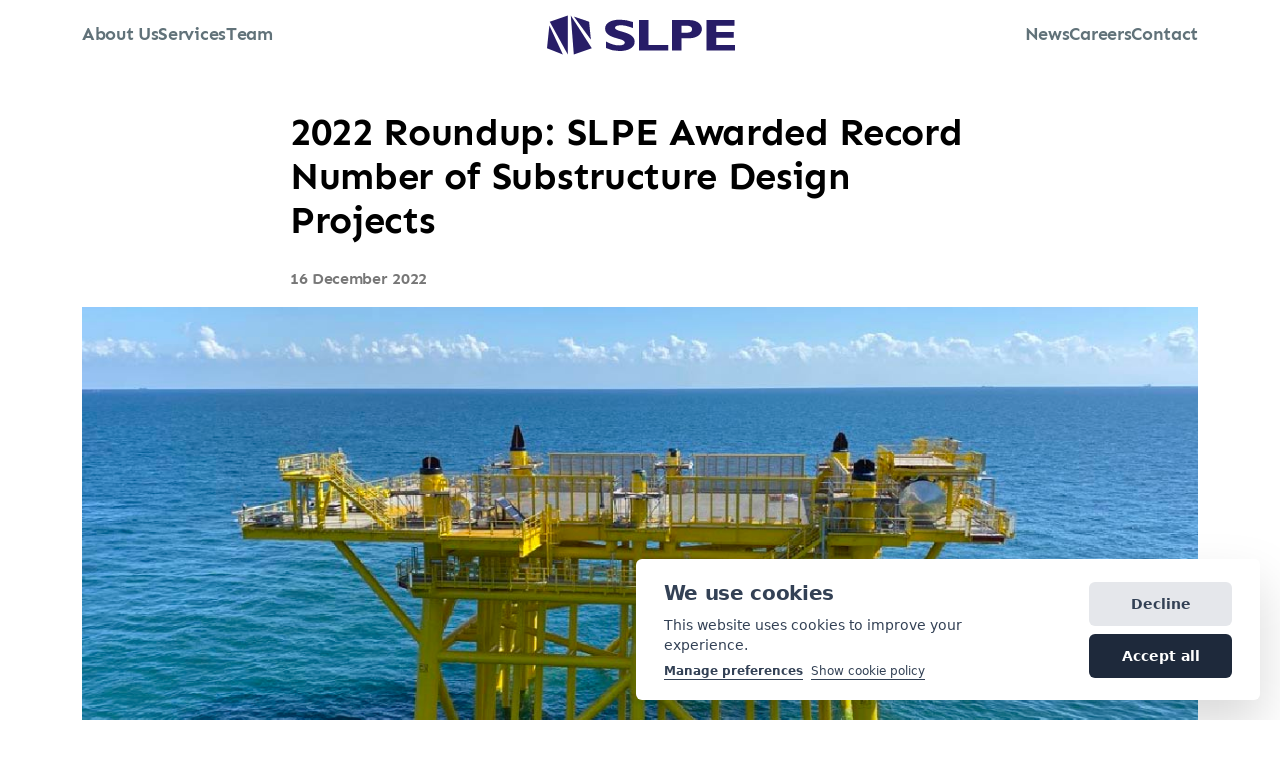

--- FILE ---
content_type: text/html; charset=utf-8
request_url: https://www.slpe.com/news/2022-roundup-slpe-awarded-record-number-of-substructure-design-projects
body_size: 8858
content:



<!DOCTYPE html>
<html lang="en">
<head>
    <meta charset="utf-8" />
    <meta name="viewport" content="width=device-width, initial-scale=1.0" />
    <base href="/" />
    
    <title></title>
    
    <script type="application/ld+json">
    {
      "@context": "https://schema.org",
      "@type": "Organization",
      "name": "SLPE",
      "alternateName": "Sea and Land Project Engineering",
      "url": "https://www.slpe.com/",
      "logo": "https://www.slpe.com/Img/slpe-logo-square-white.svg",
      "sameAs": [
        "https://www.linkedin.com/company/slpe"
      ]
    }
    </script>

    <!--Blazor:{"type":"server","prerenderId":"d649812b31594a058f527f1c38a51966","key":{"locationHash":"77D12F14A8105320B1AAED6AE7E689DA0EC4483270A645E84079EAA0FFDF550D:0","formattedComponentKey":""},"sequence":0,"descriptor":"CfDJ8M9eE\u002BJMXdBJrlpCY8bP27yt7YN\u002BFuAFikF/kZntavRCK\u002BK7VJGUviTS5TQ8GLXW2DAKEONQLzR\u002BXkNeV9yvL1EUmGPJW0loR0q0NQpooFzJDPRKEIns33Dls1mnXeKzjnaFaxVKma2tCgFFJ2Kv3oul2pK6Jht8pY6pN0n7U7ENcbjiADsDXm4I3lw40DFTBqzYdgPAYYabEeoSHJYXB\u002B62D\u002BuXwDXu760OQUPStRU0SGPrHfFQ98an85OZeut2wej7266MKmcXejnxMRl9ucIwjfI5VmTCMcuHiXMwZ9nZeO0e5K20XkRWT\u002BvC3Ut3Gy5Ohsbns0\u002BjTVnDkEiC8uwQGJIBvQNUpsnTQwHQMWgsrGXikcqI2wxx18fX6gF4xuWjTNNIoGplXcr2wCxcb4M5yN3lAqZxc/EDx9oG/\u002Bdl5gnAmRcl\u002BXL0OCUMxkmsvZrxewfeRUYt9T\u002BBzn4emL89MSdLHqJBvbaTO\u002BKvKfqVgjOcYgC2rNXxhxrG1iKvijzR536ZfIh42/61C3VZu9/ZCwzx08DMloIQyHj82HhCmuZjoLIuWlsMc5ohhRT/HG5v0DSapGrqcL\u002BEdp0ey2w="}--><title>2022 Roundup: SLPE Awarded Record Number of Substructure Design Projects | SLPE</title><meta name="description" content="This year, SLPE has been delivering a total of eight WTG and OSS substructure design projects, a record number for the renewables engineering company." />
    <link rel="canonical" href="https://www.slpe.com/news/2022-roundup-slpe-awarded-record-number-of-substructure-design-projects" />

    <meta property="og:title" content="2022 Roundup: SLPE Awarded Record Number of Substructure Design Projects | SLPE" />
    <meta property="og:description" content="This year, SLPE has been delivering a total of eight WTG and OSS substructure design projects, a record number for the renewables engineering company." />
    <meta property="og:type" content="article">
    <meta property="og:image" content="https://slpeweb.blob.core.windows.net/picturestorage/SLPE 2022 round-up HKWA OSS Installed-01.jpg" />
    <meta property="og:url" content="https://www.slpe.com/news/2022-roundup-slpe-awarded-record-number-of-substructure-design-projects" />

    <meta name="twitter:card" content="summary_large_image">
    <meta name="twitter:title" content="2022 Roundup: SLPE Awarded Record Number of Substructure Design Projects | SLPE" />
    <meta name="twitter:description" content="This year, SLPE has been delivering a total of eight WTG and OSS substructure design projects, a record number for the renewables engineering company." />

    <meta name="robots" content="index, follow"><!--Blazor:{"prerenderId":"d649812b31594a058f527f1c38a51966"}-->

    <link rel="preconnect" href="https://fonts.googleapis.com">
    <link rel="preconnect" href="https://fonts.gstatic.com" crossorigin>

    <link rel="shortcut icon" href="/Img/favicon.png" type="image/png">
    <link rel="icon" href="/Img/android-hires.png" sizes="192x192" type="image/png" />
    <link rel="mask-icon" href="/Img/touchbar.svg" color="#000000" />
    <link rel="apple-touch-icon" href="/Img/iphone-6-plus.png" type="image/png">
    
    <link rel="stylesheet" href="styles.min.css?v=OrF8Drtw3RLo9uqpSTMWZAD_qD2R6Pfk8wFNWawPscI" />
    <link href="css/bootstrap.min.css?v=7ZWbZUAi97rkirk4DcEp4GWDPkWpRMcNaEyXGsNXjLg" rel="stylesheet" />
    <link href="css/style.css?v=kr9sE1aJEWKs5rWkLKq99BqSqNVEjX9S_UK08W54NGs" rel="stylesheet" />
    <link rel="stylesheet" href="https://pro.fontawesome.com/releases/v5.15.3/css/all.css" integrity="sha384-iKbFRxucmOHIcpWdX9NTZ5WETOPm0Goy0WmfyNcl52qSYtc2Buk0NCe6jU1sWWNB" crossorigin="anonymous">

    <!-- Global site tag (gtag.js) - Google Analytics -->
    <script async src="https://www.googletagmanager.com/gtag/js?id=UA-530437-75"></script>
    <script>
        window.dataLayer = window.dataLayer || [];
        function gtag() { dataLayer.push(arguments); }
        gtag('js', new Date());

        gtag('config', 'UA-530437-75');
    </script>

    <script src="_content/MudBlazor/MudBlazor.min.js"></script>
    <script type="module" src="cookieconsent.js"></script>


</head>

    <body>
        
<script>
   Blazor.defaultReconnectionHandler._reconnectCallback = function(d) {
        document.location.reload(); 
   }
</script>

<!--Blazor:{"type":"server","prerenderId":"fb31b359ff6844c58cd2079cb451ccfd","key":{"locationHash":"C2F74C7B78CC09E68F9624C76CAA83335FA6907646C9BEA73DAD7055A5EF7557:0","formattedComponentKey":""},"sequence":1,"descriptor":"CfDJ8M9eE\u002BJMXdBJrlpCY8bP27z4\u002BrTkAPsJVhss3vbcV7wZWA0xUtmln\u002BIXThJKr9d\u002BDS84moc9AkO8Y6U5DrbGBz/24CTjEcFrmhAducnLN6F/x1gVe8OXWRpBa3JigAigeoLtk\u002BtWQwN65wrMjUWemT0VQ\u002B0RvDwpKgTJQFlCOhcUYhzu30ao9R5yccadvHiR/Z/7XmjML3IXlZAdIgs2IKcCm1OyNal1T2gjDjB\u002BaldxK\u002BESYLDdih7XWZ/zeU1Z5T/N0FnJG4omA/iPfw6gM031NTeRancaQpZv1qYpmmefGHJwIEPdJqFCHtPeHzyb8ToDf1e3ee\u002B9LfBz9WEM1w30fxfCI0AnEiSWg19fSdi4QLBt3l0w0schnNFx6WAnImQimGv8ogu05Jzgy7lEqjzun0e0fgC2Z0s1STQJH5DNH8HxN9reF7i033PLofCZYaPSBRXduO4jPeY6VG3z7xRDV390qNuq3LFKC3AMcgtRPaoUv05ZcJTB3KsIDu3SPg=="}--><style>
::-webkit-scrollbar {width: 8px;height: 8px;z-index: 1;}
::-webkit-scrollbar-track {background: transparent;}
::-webkit-scrollbar-thumb {background: #c4c4c4;border-radius: 1px;}
::-webkit-scrollbar-thumb:hover {background: #a6a6a6;}
html, body * {scrollbar-color: #c4c4c4 transparent;scrollbar-width: thin;}
</style>
<style>
    .mud-chart-serie:hover {
        filter: url(#lighten);
    }
</style>

<style>
:root{
--mud-palette-black: rgba(39,44,52,1);
--mud-palette-white: rgba(255,255,255,1);
--mud-palette-primary: rgba(89,74,226,1);
--mud-palette-primary-rgb: 89,74,226;
--mud-palette-primary-text: rgba(255,255,255,1);
--mud-palette-primary-darken: rgb(62,44,221);
--mud-palette-primary-lighten: rgb(118,106,231);
--mud-palette-primary-hover: rgba(89,74,226,0.058823529411764705);
--mud-palette-secondary: rgba(255,64,129,1);
--mud-palette-secondary-rgb: 255,64,129;
--mud-palette-secondary-text: rgba(255,255,255,1);
--mud-palette-secondary-darken: rgb(255,31,105);
--mud-palette-secondary-lighten: rgb(255,102,153);
--mud-palette-secondary-hover: rgba(255,64,129,0.058823529411764705);
--mud-palette-tertiary: rgba(30,200,165,1);
--mud-palette-tertiary-rgb: 30,200,165;
--mud-palette-tertiary-text: rgba(255,255,255,1);
--mud-palette-tertiary-darken: rgb(25,169,140);
--mud-palette-tertiary-lighten: rgb(42,223,187);
--mud-palette-tertiary-hover: rgba(30,200,165,0.058823529411764705);
--mud-palette-info: rgba(33,150,243,1);
--mud-palette-info-rgb: 33,150,243;
--mud-palette-info-text: rgba(255,255,255,1);
--mud-palette-info-darken: rgb(12,128,223);
--mud-palette-info-lighten: rgb(71,167,245);
--mud-palette-info-hover: rgba(33,150,243,0.058823529411764705);
--mud-palette-success: rgba(0,200,83,1);
--mud-palette-success-rgb: 0,200,83;
--mud-palette-success-text: rgba(255,255,255,1);
--mud-palette-success-darken: rgb(0,163,68);
--mud-palette-success-lighten: rgb(0,235,98);
--mud-palette-success-hover: rgba(0,200,83,0.058823529411764705);
--mud-palette-warning: rgba(255,152,0,1);
--mud-palette-warning-rgb: 255,152,0;
--mud-palette-warning-text: rgba(255,255,255,1);
--mud-palette-warning-darken: rgb(214,129,0);
--mud-palette-warning-lighten: rgb(255,167,36);
--mud-palette-warning-hover: rgba(255,152,0,0.058823529411764705);
--mud-palette-error: rgba(244,67,54,1);
--mud-palette-error-rgb: 244,67,54;
--mud-palette-error-text: rgba(255,255,255,1);
--mud-palette-error-darken: rgb(242,28,13);
--mud-palette-error-lighten: rgb(246,96,85);
--mud-palette-error-hover: rgba(244,67,54,0.058823529411764705);
--mud-palette-dark: rgba(66,66,66,1);
--mud-palette-dark-rgb: 66,66,66;
--mud-palette-dark-text: rgba(255,255,255,1);
--mud-palette-dark-darken: rgb(46,46,46);
--mud-palette-dark-lighten: rgb(87,87,87);
--mud-palette-dark-hover: rgba(66,66,66,0.058823529411764705);
--mud-palette-text-primary: rgba(66,66,66,1);
--mud-palette-text-secondary: rgba(0,0,0,0.5372549019607843);
--mud-palette-text-disabled: rgba(0,0,0,0.3764705882352941);
--mud-palette-action-default: rgba(0,0,0,0.5372549019607843);
--mud-palette-action-default-hover: rgba(0,0,0,0.058823529411764705);
--mud-palette-action-disabled: rgba(0,0,0,0.25882352941176473);
--mud-palette-action-disabled-background: rgba(0,0,0,0.11764705882352941);
--mud-palette-surface: rgba(255,255,255,1);
--mud-palette-background: rgba(255,255,255,1);
--mud-palette-background-grey: rgba(245,245,245,1);
--mud-palette-drawer-background: rgba(255,255,255,1);
--mud-palette-drawer-text: rgba(66,66,66,1);
--mud-palette-drawer-icon: rgba(97,97,97,1);
--mud-palette-appbar-background: rgba(89,74,226,1);
--mud-palette-appbar-text: rgba(255,255,255,1);
--mud-palette-lines-default: rgba(0,0,0,0.11764705882352941);
--mud-palette-lines-inputs: rgba(189,189,189,1);
--mud-palette-table-lines: rgba(224,224,224,1);
--mud-palette-table-striped: rgba(0,0,0,0.0196078431372549);
--mud-palette-table-hover: rgba(0,0,0,0.0392156862745098);
--mud-palette-divider: rgba(224,224,224,1);
--mud-palette-divider-light: rgba(0,0,0,0.8);
--mud-palette-chip-default: rgba(0,0,0,0.0784313725490196);
--mud-palette-chip-default-hover: rgba(0,0,0,0.11764705882352941);
--mud-palette-grey-default: #9E9E9E;
--mud-palette-grey-light: #BDBDBD;
--mud-palette-grey-lighter: #E0E0E0;
--mud-palette-grey-dark: #757575;
--mud-palette-grey-darker: #616161;
--mud-palette-overlay-dark: rgba(33,33,33,0.4980392156862745);
--mud-palette-overlay-light: rgba(255,255,255,0.4980392156862745);
--mud-elevation-0: none;
--mud-elevation-1: 0px 2px 1px -1px rgba(0,0,0,0.2),0px 1px 1px 0px rgba(0,0,0,0.14),0px 1px 3px 0px rgba(0,0,0,0.12);
--mud-elevation-2: 0px 3px 1px -2px rgba(0,0,0,0.2),0px 2px 2px 0px rgba(0,0,0,0.14),0px 1px 5px 0px rgba(0,0,0,0.12);
--mud-elevation-3: 0px 3px 3px -2px rgba(0,0,0,0.2),0px 3px 4px 0px rgba(0,0,0,0.14),0px 1px 8px 0px rgba(0,0,0,0.12);
--mud-elevation-4: 0px 2px 4px -1px rgba(0,0,0,0.2),0px 4px 5px 0px rgba(0,0,0,0.14),0px 1px 10px 0px rgba(0,0,0,0.12);
--mud-elevation-5: 0px 3px 5px -1px rgba(0,0,0,0.2),0px 5px 8px 0px rgba(0,0,0,0.14),0px 1px 14px 0px rgba(0,0,0,0.12);
--mud-elevation-6: 0px 3px 5px -1px rgba(0,0,0,0.2),0px 6px 10px 0px rgba(0,0,0,0.14),0px 1px 18px 0px rgba(0,0,0,0.12);
--mud-elevation-7: 0px 4px 5px -2px rgba(0,0,0,0.2),0px 7px 10px 1px rgba(0,0,0,0.14),0px 2px 16px 1px rgba(0,0,0,0.12);
--mud-elevation-8: 0px 5px 5px -3px rgba(0,0,0,0.2),0px 8px 10px 1px rgba(0,0,0,0.14),0px 3px 14px 2px rgba(0,0,0,0.12);
--mud-elevation-9: 0px 5px 6px -3px rgba(0,0,0,0.2),0px 9px 12px 1px rgba(0,0,0,0.14),0px 3px 16px 2px rgba(0,0,0,0.12);
--mud-elevation-10: 0px 6px 6px -3px rgba(0,0,0,0.2),0px 10px 14px 1px rgba(0,0,0,0.14),0px 4px 18px 3px rgba(0,0,0,0.12);
--mud-elevation-11: 0px 6px 7px -4px rgba(0,0,0,0.2),0px 11px 15px 1px rgba(0,0,0,0.14),0px 4px 20px 3px rgba(0,0,0,0.12);
--mud-elevation-12: 0px 7px 8px -4px rgba(0,0,0,0.2),0px 12px 17px 2px rgba(0,0,0,0.14),0px 5px 22px 4px rgba(0,0,0,0.12);
--mud-elevation-13: 0px 7px 8px -4px rgba(0,0,0,0.2),0px 13px 19px 2px rgba(0,0,0,0.14),0px 5px 24px 4px rgba(0,0,0,0.12);
--mud-elevation-14: 0px 7px 9px -4px rgba(0,0,0,0.2),0px 14px 21px 2px rgba(0,0,0,0.14),0px 5px 26px 4px rgba(0,0,0,0.12);
--mud-elevation-15: 0px 8px 9px -5px rgba(0,0,0,0.2),0px 15px 22px 2px rgba(0,0,0,0.14),0px 6px 28px 5px rgba(0,0,0,0.12);
--mud-elevation-16: 0px 8px 10px -5px rgba(0,0,0,0.2),0px 16px 24px 2px rgba(0,0,0,0.14),0px 6px 30px 5px rgba(0,0,0,0.12);
--mud-elevation-17: 0px 8px 11px -5px rgba(0,0,0,0.2),0px 17px 26px 2px rgba(0,0,0,0.14),0px 6px 32px 5px rgba(0,0,0,0.12);
--mud-elevation-18: 0px 9px 11px -5px rgba(0,0,0,0.2),0px 18px 28px 2px rgba(0,0,0,0.14),0px 7px 34px 6px rgba(0,0,0,0.12);
--mud-elevation-19: 0px 9px 12px -6px rgba(0,0,0,0.2),0px 19px 29px 2px rgba(0,0,0,0.14),0px 7px 36px 6px rgba(0,0,0,0.12);
--mud-elevation-20: 0px 10px 13px -6px rgba(0,0,0,0.2),0px 20px 31px 3px rgba(0,0,0,0.14),0px 8px 38px 7px rgba(0,0,0,0.12);
--mud-elevation-21: 0px 10px 13px -6px rgba(0,0,0,0.2),0px 21px 33px 3px rgba(0,0,0,0.14),0px 8px 40px 7px rgba(0,0,0,0.12);
--mud-elevation-22: 0px 10px 14px -6px rgba(0,0,0,0.2),0px 22px 35px 3px rgba(0,0,0,0.14),0px 8px 42px 7px rgba(0,0,0,0.12);
--mud-elevation-23: 0px 11px 14px -7px rgba(0,0,0,0.2),0px 23px 36px 3px rgba(0,0,0,0.14),0px 9px 44px 8px rgba(0,0,0,0.12);
--mud-elevation-24: 0px 11px 15px -7px rgba(0,0,0,0.2),0px 24px 38px 3px rgba(0,0,0,0.14),0px 9px 46px 8px rgba(0,0,0,0.12);
--mud-elevation-25: 0 5px 5px -3px rgba(0,0,0,.06), 0 8px 10px 1px rgba(0,0,0,.042), 0 3px 14px 2px rgba(0,0,0,.036);
--mud-default-borderradius: 4px;
--mud-drawer-width-left: 240px;
--mud-drawer-width-right: 240px;
--mud-drawer-width-mini-left: 56px;
--mud-drawer-width-mini-right: 56px;
--mud-appbar-height: 64px;
--mud-typography-default-family: 'Roboto','Helvetica','Arial','sans-serif';
--mud-typography-default-size: .875rem;
--mud-typography-default-weight: 400;
--mud-typography-default-lineheight: 1.43;
--mud-typography-default-letterspacing: .01071em;
--mud-typography-default-text-transform: none;
--mud-typography-h1-family: 'Roboto','Helvetica','Arial','sans-serif';
--mud-typography-h1-size: 6rem;
--mud-typography-h1-weight: 300;
--mud-typography-h1-lineheight: 1.167;
--mud-typography-h1-letterspacing: -.01562em;
--mud-typography-h1-text-transform: none;
--mud-typography-h2-family: 'Roboto','Helvetica','Arial','sans-serif';
--mud-typography-h2-size: 3.75rem;
--mud-typography-h2-weight: 300;
--mud-typography-h2-lineheight: 1.2;
--mud-typography-h2-letterspacing: -.00833em;
--mud-typography-h2-text-transform: none;
--mud-typography-h3-family: 'Roboto','Helvetica','Arial','sans-serif';
--mud-typography-h3-size: 3rem;
--mud-typography-h3-weight: 400;
--mud-typography-h3-lineheight: 1.167;
--mud-typography-h3-letterspacing: 0;
--mud-typography-h3-text-transform: none;
--mud-typography-h4-family: 'Roboto','Helvetica','Arial','sans-serif';
--mud-typography-h4-size: 2.125rem;
--mud-typography-h4-weight: 400;
--mud-typography-h4-lineheight: 1.235;
--mud-typography-h4-letterspacing: .00735em;
--mud-typography-h4-text-transform: none;
--mud-typography-h5-family: 'Roboto','Helvetica','Arial','sans-serif';
--mud-typography-h5-size: 1.5rem;
--mud-typography-h5-weight: 400;
--mud-typography-h5-lineheight: 1.334;
--mud-typography-h5-letterspacing: 0;
--mud-typography-h5-text-transform: none;
--mud-typography-h6-family: 'Roboto','Helvetica','Arial','sans-serif';
--mud-typography-h6-size: 1.25rem;
--mud-typography-h6-weight: 500;
--mud-typography-h6-lineheight: 1.6;
--mud-typography-h6-letterspacing: .0075em;
--mud-typography-h6-text-transform: none;
--mud-typography-subtitle1-family: 'Roboto','Helvetica','Arial','sans-serif';
--mud-typography-subtitle1-size: 1rem;
--mud-typography-subtitle1-weight: 400;
--mud-typography-subtitle1-lineheight: 1.75;
--mud-typography-subtitle1-letterspacing: .00938em;
--mud-typography-subtitle1-text-transform: none;
--mud-typography-subtitle2-family: 'Roboto','Helvetica','Arial','sans-serif';
--mud-typography-subtitle2-size: .875rem;
--mud-typography-subtitle2-weight: 500;
--mud-typography-subtitle2-lineheight: 1.57;
--mud-typography-subtitle2-letterspacing: .00714em;
--mud-typography-subtitle2-text-transform: none;
--mud-typography-body1-family: 'Roboto','Helvetica','Arial','sans-serif';
--mud-typography-body1-size: 1rem;
--mud-typography-body1-weight: 400;
--mud-typography-body1-lineheight: 1.5;
--mud-typography-body1-letterspacing: .00938em;
--mud-typography-body1-text-transform: none;
--mud-typography-body2-family: 'Roboto','Helvetica','Arial','sans-serif';
--mud-typography-body2-size: .875rem;
--mud-typography-body2-weight: 400;
--mud-typography-body2-lineheight: 1.43;
--mud-typography-body2-letterspacing: .01071em;
--mud-typography-body2-text-transform: none;
--mud-typography-button-family: 'Roboto','Helvetica','Arial','sans-serif';
--mud-typography-button-size: .875rem;
--mud-typography-button-weight: 500;
--mud-typography-button-lineheight: 1.75;
--mud-typography-button-letterspacing: .02857em;
--mud-typography-button-text-transform: uppercase;
--mud-typography-caption-family: 'Roboto','Helvetica','Arial','sans-serif';
--mud-typography-caption-size: .75rem;
--mud-typography-caption-weight: 400;
--mud-typography-caption-lineheight: 1.66;
--mud-typography-caption-letterspacing: .03333em;
--mud-typography-caption-text-transform: none;
--mud-typography-overline-family: 'Roboto','Helvetica','Arial','sans-serif';
--mud-typography-overline-size: .75rem;
--mud-typography-overline-weight: 400;
--mud-typography-overline-lineheight: 2.66;
--mud-typography-overline-letterspacing: .08333em;
--mud-typography-overline-text-transform: none;
--mud-zindex-drawer: 1100;
--mud-zindex-appbar: 1300;
--mud-zindex-dialog: 1400;
--mud-zindex-popover: 1200;
--mud-zindex-snackbar: 1500;
--mud-zindex-tooltip: 1600;
}
</style>

<div class="mud-popover-provider"></div>

<div id="mud-snackbar-container" class="mud-snackbar-location-bottom-center"></div>


        <article b-x1u0dafg1h>



<header class="slpe-header hidemobile"><div class="container"><div class="slpe-header-content"><div class="top-nav"><a target="_top" href="/about">About Us</a>
                <a target="_top" href="/services">Services</a>
                <a target="_top" href="/team">Team</a></div>

            <div><a target="_top" class="header-logo" href="/"><img src="/Img/slpe-logo-purple.svg" alt="SLPE logo" width="188" height="40" class="no-select"></a></div>

            <div class="top-nav"><a target="_top" href="/news">News</a>
                <a target="_top" href="/careers">Careers</a>
                <a target="_top" href="/contact">Contact</a></div></div></div></header>

<div class="showmobile"><header class="slpe-header"><div class="container"><div class="slpe-header-content"><div><a target="_top" class="header-logo" href="/"><img src="/Img/slpe-logo-purple.svg" alt="SLPE logo" width="188" height="40" class="no-select"></a></div>

                <div class="top-nav"><button class="mobile-navbar-toggler"><img src="img/MenuButton.svg" width="40" height="40"></button></div></div></div></header>

    <div class="mobile-navbar mobile-navbar-collapse"><div class="mobile-navbar-container"><div class="mobile-navbar-header"><a href="/" target="_top" class="header-logo"><img src="/Img/slpe-logo-purple.svg" alt="SLPE logo" width="188" height="40" class="no-select"></a>
                <button class="mobile-navbar-toggler"><img src="img/CloseButton.svg" width="40" height="40"></button></div>
            <div>
                &nbsp;
            </div>
            <div><a class="mobile-navlink" target="_top" href="/about">About Us</a>
                <a class="mobile-navlink" target="_top" href="/services">Services</a>
                <a class="mobile-navlink" target="_top" href="/team">Team</a>
                <a class="mobile-navlink" target="_top" href="/news">News</a>
                <a class="mobile-navlink" target="_top" href="/careers">Careers</a>
                <a class="mobile-navlink" target="_top" href="/contact">Contact</a></div></div></div></div>

<header class="section-container news-header-bg"><div class="container"><div class="row"><div class="col-12 news-article-content"><div><h2 class="mb-4">2022 Roundup: SLPE Awarded Record Number of Substructure Design Projects</h2>
                    <div class="meta mb-3">16 December 2022</div></div><img class="news-feature-image" src="https://slpeweb.blob.core.windows.net/picturestorage/SLPE 2022 round-up HKWA OSS Installed-01.jpg" alt="SLPE 2022 round-up HKWA OSS Installed" /></div></div></div></header>

<section class="container"><div class="row pb-5"><div class="col-12 news-article-content"><p>This year, SLPE has been delivering a total of eight WTG and OSS substructure design projects, a record number for the fast-growing offshore renewables engineering company.</p><p>SLPE’s projects include two detailed designs for Inch Cape Offshore Wind Farm, due to be constructed off the East Coast of Scotland. These include the wind farm’s WTG foundations, for client Inch Cape Offshore Limited (ICOL), and its OSP substructure, for Smulders and Siemens Energy (joint venture). Six concept designs have been awarded for offshore wind farms across Europe, Ireland, and the USA.</p><p>“We have had an exceptional year, here at SLPE, and I am proud of each and every member of our team”, said Joe Hilton, Managing Director of SLPE. “This exciting uptake of new detailed and concept design projects reflects our growth, ambition, and mounting renown as one of the world’s leading offshore renewables teams.</p><p>“As well as winning an increased number of contracts this year, we have also had the pleasure of seeing some of our completed projects come to life, the most recent being our design for the Hollandse Kust (west Alpha) substation jacket, which was installed in the North Sea earlier this year. Other high points include reflecting on the challenging ground conditions we overcame for Saint-Brieuc’s offshore substation, being awarded funding by Innovate UK for our innovative new diagnostic monitoring tool, OfDiMoS, and promoting our Principal Engineer, Luke Jacques, to Associate Director”.</p><p>“This year, we have emphasised the high value we place on our people, who we believe are the most important aspect of our business and the foundation of our success”, said Luke Jacques, Associate Director. “Throughout the year, we have provided our team with a number of health and wellbeing initiatives, including workshops and training days. We have also rolled out our Cycle2Work scheme, which is so far proving very popular. It seems our culture-conscious strategy is paying off; we have doubled the size of our team in the last couple of years and successfully attracted some of the engineering industry’s top talent.</p><p>“By investing in our employees, we are creating a team of deep specialists who are at the forefront of the offshore renewables industry. We will continue to push the limits of what engineering technology has to offer and look forward to what 2023 will bring”.</p></div></div></section>

<footer class="slpe-footer"><div class="container p-4"><div class="row justify-content-start"><div class="col-6 col-md-2"><h6 class="slpe-footer-main-heading">NAVIGATION</h6>
                <ul><li><a target="_top" href="/">Home</a></li>
                    <li><a target="_top" href="/about">About Us</a></li>
                    <li><a target="_top" href="/services">Services</a></li>
                    <li><a target="_top" href="/news">News</a></li>
                    <li><a target="_top" href="/careers">Careers</a></li>
                    <li><a target="_top" href="/contact">Contact</a></li>
                    <li>&nbsp;</li></ul></div>

            <div class="col-6 col-md-2"><h6 class="slpe-footer-main-heading">SOCIAL MEDIA</h6>
                <ul><li><a href="https://www.linkedin.com/company/SLPEHQ" target="_blank"><i class="fab fa-linkedin"></i> LinkedIn</a></li>
                    <li><a href="https://www.twitter.com/SLPEHQ" target="_blank"><i class="fab fa-twitter-square"></i> Twitter</a></li>
                    <li><a href="https://www.instagram.com/SLPEHQ" target="_blank"><i class="fab fa-instagram-square"></i> Instagram</a></li></ul></div>

            <div class="col-12 col-md-3 offset-md-5 ml-md-auto"><img src="Img/slpe-logo-muted.svg" class="mb-3" alt="SLPE logo" width="188" height="40">
                <div style="margin-top: 10px;"><p>
                        33-39 Bowling Green Lane <br>
                        London EC1R 0BJ <br>
                        United Kingdom
                    </p>
                    <p>+44 (0)208 234 3000</p></div></div></div>

        <div class="row justify-content-start"><br>
            <div class="col-md-12">
                © 2021 SLPE. All rights reserved. &nbsp; &nbsp;
                <a href="/terms" target="_top">Terms</a> &nbsp; &nbsp;
                <a href="/privacy" target="_top">Privacy</a> &nbsp; &nbsp;
            </div></div></div></footer></article>
        

<div class="cc-isolation-container"></div><!--Blazor:{"prerenderId":"fb31b359ff6844c58cd2079cb451ccfd"}-->


        <script src="https://code.jquery.com/jquery-3.6.0.min.js"></script>
        <script src="/_framework/blazor.server.js" autostart="false"></script>

        <script src="https://cdnjs.cloudflare.com/ajax/libs/OwlCarousel2/2.3.4/owl.carousel.min.js"></script>

        <script src="https://stackpath.bootstrapcdn.com/bootstrap/4.3.1/js/bootstrap.min.js"
                integrity="sha384-JjSmVgyd0p3pXB1rRibZUAYoIIy6OrQ6VrjIEaFf/nJGzIxFDsf4x0xIM+B07jRM"
                crossorigin="anonymous"></script>

        <script type="text/plain" data-consent-category="google" src="https://www.google.com/recaptcha/api.js?render=6Lfj-CUfAAAAAKhlD_Djwh7lFXFpSnhxLwVldk8d"></script>

        <script type="text/plain" data-consent-category="google" >
            runCaptcha = function(actionName) {
                return new Promise((resolve, reject) => {
                    grecaptcha.ready(function() {
                        grecaptcha.execute('6Lfj-CUfAAAAAKhlD_Djwh7lFXFpSnhxLwVldk8d', { action: 'submit' }).then(function(token) {
                            resolve(token);
                        });
                    });
                });
            };
        </script>

        <script>
            Blazor.start().then(function() {
                var customScript = document.createElement('script');
                customScript.setAttribute('src', 'js/vidplayer.js');
                document.head.appendChild(customScript);
            });
        </script>

        <script src="js/vidplayer.js"></script>
    
    </body>
</html>

--- FILE ---
content_type: text/css
request_url: https://www.slpe.com/styles.min.css?v=OrF8Drtw3RLo9uqpSTMWZAD_qD2R6Pfk8wFNWawPscI
body_size: 3425
content:
.cc-isolation-container,.cc-isolation-container * .cc-isolation-container :before,.cc-isolation-container:after,.cc-isolation-container :after,.cc-isolation-container:before{all:revert}.cc-isolation-container *,.cc-isolation-container :after,.cc-isolation-container :before{border:0 solid #e5e7eb;box-sizing:border-box}.cc-isolation-container :after,.cc-isolation-container :before{--tw-content:""}.cc-isolation-container *{-webkit-text-size-adjust:100%;font-family:Inter var,ui-sans-serif,system-ui,-apple-system,BlinkMacSystemFont,Segoe UI,Roboto,Helvetica Neue,Arial,Noto Sans,sans-serif,Apple Color Emoji,Segoe UI Emoji,Segoe UI Symbol,Noto Color Emoji;line-height:1.5;line-height:inherit;margin:0;-moz-tab-size:4;-o-tab-size:4;tab-size:4}.cc-isolation-container hr{border-top-width:1px;color:inherit;height:0}.cc-isolation-container abbr:where([title]){-webkit-text-decoration:underline dotted;text-decoration:underline dotted}.cc-isolation-container h1,.cc-isolation-container h2,.cc-isolation-container h3,.cc-isolation-container h4,.cc-isolation-container h5,.cc-isolation-container h6{font-size:inherit;font-weight:inherit}.cc-isolation-container a{color:inherit;text-decoration:inherit}.cc-isolation-container b,.cc-isolation-container strong{font-weight:bolder}.cc-isolation-container code,.cc-isolation-container kbd,.cc-isolation-container pre,.cc-isolation-container samp{font-family:ui-monospace,SFMono-Regular,Menlo,Monaco,Consolas,Liberation Mono,Courier New,monospace;font-size:1em}.cc-isolation-container small{font-size:80%}.cc-isolation-container sub,.cc-isolation-container sup{font-size:75%;line-height:0;position:relative;vertical-align:baseline}.cc-isolation-container sub{bottom:-.25em}.cc-isolation-container sup{top:-.5em}.cc-isolation-container table{border-collapse:collapse;border-color:inherit;text-indent:0}.cc-isolation-container button,.cc-isolation-container input,.cc-isolation-container optgroup,.cc-isolation-container select,.cc-isolation-container textarea{color:inherit;font-family:inherit;font-size:100%;line-height:inherit;margin:0;padding:0}.cc-isolation-container button,.cc-isolation-container select{text-transform:none}.cc-isolation-container [type=button],.cc-isolation-container [type=reset],.cc-isolation-container [type=submit],.cc-isolation-container button{-webkit-appearance:button;background-color:transparent;background-image:none}.cc-isolation-container :-moz-focusring{outline:auto}.cc-isolation-container :-moz-ui-invalid{box-shadow:none}.cc-isolation-container progress{vertical-align:baseline}.cc-isolation-container ::-webkit-inner-spin-button,.cc-isolation-container ::-webkit-outer-spin-button{height:auto}.cc-isolation-container [type=search]{-webkit-appearance:textfield;outline-offset:-2px}.cc-isolation-container ::-webkit-search-decoration{-webkit-appearance:none}.cc-isolation-container ::-webkit-file-upload-button{-webkit-appearance:button;font:inherit}.cc-isolation-container summary{display:list-item}.cc-isolation-container blockquote,.cc-isolation-container dd,.cc-isolation-container dl,.cc-isolation-container figure,.cc-isolation-container h1,.cc-isolation-container h2,.cc-isolation-container h3,.cc-isolation-container h4,.cc-isolation-container h5,.cc-isolation-container h6,.cc-isolation-container hr,.cc-isolation-container p,.cc-isolation-container pre{margin:0}.cc-isolation-container fieldset{margin:0;padding:0}.cc-isolation-container legend{padding:0}.cc-isolation-container menu,.cc-isolation-container ol,.cc-isolation-container ul{list-style:none;margin:0;padding:0}.cc-isolation-container textarea{resize:vertical}.cc-isolation-container input::-moz-placeholder,.cc-isolation-container textarea::-moz-placeholder{color:#9ca3af;opacity:1}.cc-isolation-container input:-ms-input-placeholder,.cc-isolation-container textarea:-ms-input-placeholder{color:#9ca3af;opacity:1}.cc-isolation-container input::placeholder,.cc-isolation-container textarea::placeholder{color:#9ca3af;opacity:1}.cc-isolation-container [role=button],.cc-isolation-container button{cursor:pointer}.cc-isolation-container :disabled{cursor:default}.cc-isolation-container audio,.cc-isolation-container canvas,.cc-isolation-container embed,.cc-isolation-container iframe,.cc-isolation-container img,.cc-isolation-container object,.cc-isolation-container svg,.cc-isolation-container video{display:block;vertical-align:middle}.cc-isolation-container img,.cc-isolation-container video{height:auto;max-width:100%}.cc-isolation-container [hidden]{display:none}*,:after,:before{--tw-border-opacity:1;--tw-blur:var(--tw-empty,/*!*/ /*!*/);--tw-brightness:var(--tw-empty,/*!*/ /*!*/);--tw-contrast:var(--tw-empty,/*!*/ /*!*/);--tw-grayscale:var(--tw-empty,/*!*/ /*!*/);--tw-hue-rotate:var(--tw-empty,/*!*/ /*!*/);--tw-invert:var(--tw-empty,/*!*/ /*!*/);--tw-saturate:var(--tw-empty,/*!*/ /*!*/);--tw-sepia:var(--tw-empty,/*!*/ /*!*/);--tw-drop-shadow:var(--tw-empty,/*!*/ /*!*/);--tw-filter:var(--tw-blur) var(--tw-brightness) var(--tw-contrast) var(--tw-grayscale) var(--tw-hue-rotate) var(--tw-invert) var(--tw-saturate) var(--tw-sepia) var(--tw-drop-shadow);border-color:rgb(229 231 235/var(--tw-border-opacity))}input:checked.cc-switch~.cc-dot{transform:translateX(150%)!important}input:checked.cc-switch~.cc-dot-background{--tw-bg-opacity:1!important;background-color:rgb(55 65 81/var(--tw-bg-opacity))!important}.cc-sr-only{clip:rect(0,0,0,0)!important;border-width:0!important;height:1px!important;margin:-1px!important;overflow:hidden!important;padding:0!important;position:absolute!important;white-space:nowrap!important;width:1px!important}.cc-pointer-events-none{pointer-events:none!important}.cc-pointer-events-auto{pointer-events:auto!important}.cc-fixed{position:fixed!important}.cc-absolute{position:absolute!important}.cc-relative{position:relative!important}.cc-bottom-0{bottom:0!important}.cc-top-0{top:0!important}.cc-left-0{left:0!important}.cc-left-1{left:.25rem!important}.cc-top-1{top:.25rem!important}.cc-col-span-10{grid-column:span 10/span 10!important}.cc-mt-2{margin-top:.5rem!important}.cc-mt-5{margin-top:1.25rem!important}.cc-ml-3{margin-left:.75rem!important}.cc-mt-4{margin-top:1rem!important}.cc-ml-1{margin-left:.25rem!important}.cc-block{display:block!important}.cc-flex{display:flex!important}.cc-grid{display:grid!important}.cc-h-full{height:100%!important}.cc-h-screen{height:100vh!important}.cc-h-5{height:1.25rem!important}.cc-h-6{height:1.5rem!important}.cc-h-4{height:1rem!important}.cc-max-h-96{max-height:24rem!important}.cc-w-full{width:100%!important}.cc-w-5{width:1.25rem!important}.cc-w-12{width:3rem!important}.cc-w-4{width:1rem!important}.cc-max-w-3xl{max-width:48rem!important}.cc-max-w-xl{max-width:36rem!important}@-webkit-keyframes cc-fade-move-in{0%{opacity:0;transform:translateY(25px)}to{opacity:1;transform:translateY(0)}}@keyframes cc-fade-move-in{0%{opacity:0;transform:translateY(25px)}to{opacity:1;transform:translateY(0)}}.cc-animate-fade-move-in{-webkit-animation:cc-fade-move-in .2s ease-out!important;animation:cc-fade-move-in .2s ease-out!important}@-webkit-keyframes cc-fade-in{0%{opacity:0}to{opacity:1}}@keyframes cc-fade-in{0%{opacity:0}to{opacity:1}}.cc-animate-fade-in{-webkit-animation:cc-fade-in .2s ease-out!important;animation:cc-fade-in .2s ease-out!important}.cc-cursor-pointer{cursor:pointer!important}.cc-grid-cols-10{grid-template-columns:repeat(10,minmax(0,1fr))!important}.cc-flex-col{flex-direction:column!important}.cc-flex-wrap{flex-wrap:wrap!important}.cc-items-center{align-items:center!important}.cc-justify-start{justify-content:flex-start!important}.cc-justify-end{justify-content:flex-end!important}.cc-justify-center{justify-content:center!important}.cc-justify-between{justify-content:space-between!important}.cc-gap-5{gap:1.25rem!important}.cc-gap-2{gap:.5rem!important}.cc-gap-x-10{-moz-column-gap:2.5rem!important;column-gap:2.5rem!important}.cc-gap-y-5{row-gap:1.25rem!important}.cc-space-x-2>:not([hidden])~:not([hidden]){--tw-space-x-reverse:0!important;margin-left:calc(.5rem*(1 - var(--tw-space-x-reverse)))!important;margin-right:calc(.5rem*var(--tw-space-x-reverse))!important}.cc-space-y-2>:not([hidden])~:not([hidden]){--tw-space-y-reverse:0!important;margin-bottom:calc(.5rem*var(--tw-space-y-reverse))!important;margin-top:calc(.5rem*(1 - var(--tw-space-y-reverse)))!important}.cc-space-y-1>:not([hidden])~:not([hidden]){--tw-space-y-reverse:0!important;margin-bottom:calc(.25rem*var(--tw-space-y-reverse))!important;margin-top:calc(.25rem*(1 - var(--tw-space-y-reverse)))!important}.cc-space-x-3>:not([hidden])~:not([hidden]){--tw-space-x-reverse:0!important;margin-left:calc(.75rem*(1 - var(--tw-space-x-reverse)))!important;margin-right:calc(.75rem*var(--tw-space-x-reverse))!important}.cc-self-end{align-self:flex-end!important}.cc-self-center{align-self:center!important}.cc-overflow-y-auto{overflow-y:auto!important}.cc-rounded-md{border-radius:.375rem!important}.cc-rounded-full{border-radius:9999px!important}.cc-border-b{border-bottom-width:1px!important}.cc-border-t{border-top-width:1px!important}.cc-border-slate-700{--tw-border-opacity:1!important;border-color:rgb(51 65 85/var(--tw-border-opacity))!important}.cc-border-gray-100{--tw-border-opacity:1!important;border-color:rgb(243 244 246/var(--tw-border-opacity))!important}.cc-bg-gray-100{--tw-bg-opacity:1!important;background-color:rgb(243 244 246/var(--tw-bg-opacity))!important}.cc-bg-slate-800{--tw-bg-opacity:1!important;background-color:rgb(30 41 59/var(--tw-bg-opacity))!important}.cc-bg-white{background-color:rgb(255 255 255/var(--tw-bg-opacity))!important}.cc-bg-gray-200,.cc-bg-white{--tw-bg-opacity:1!important}.cc-bg-gray-200{background-color:rgb(229 231 235/var(--tw-bg-opacity))!important}.cc-bg-gray-800{--tw-bg-opacity:1!important;background-color:rgb(31 41 55/var(--tw-bg-opacity))!important}.cc-bg-gray-300{--tw-bg-opacity:1!important;background-color:rgb(209 213 219/var(--tw-bg-opacity))!important}.cc-bg-opacity-75{--tw-bg-opacity:0.75!important}.cc-p-6{padding:1.5rem!important}.cc-p-3{padding:.75rem!important}.cc-p-2{padding:.5rem!important}.cc-px-5{padding-left:1.25rem!important;padding-right:1.25rem!important}.cc-px-7{padding-left:1.75rem!important;padding-right:1.75rem!important}.cc-py-5{padding-bottom:1.25rem!important;padding-top:1.25rem!important}.cc-py-4{padding-bottom:1rem!important;padding-top:1rem!important}.cc-px-4{padding-left:1rem!important;padding-right:1rem!important}.cc-text-center{text-align:center!important}.cc-font-sans{font-family:Inter var,ui-sans-serif,system-ui,-apple-system,BlinkMacSystemFont,Segoe UI,Roboto,Helvetica Neue,Arial,Noto Sans,sans-serif,Apple Color Emoji,Segoe UI Emoji,Segoe UI Symbol,Noto Color Emoji!important}.cc-text-xs{font-size:.75rem!important;line-height:1rem!important}.cc-text-sm{font-size:.875rem!important;line-height:1.25rem!important}.cc-text-xl{font-size:1.25rem!important;line-height:1.75rem!important}.cc-font-semibold{font-weight:600!important}.cc-font-bold{font-weight:700!important}.cc-text-white{--tw-text-opacity:1!important;color:rgb(255 255 255/var(--tw-text-opacity))!important}.cc-text-slate-700{--tw-text-opacity:1!important;color:rgb(51 65 85/var(--tw-text-opacity))!important}.cc-text-slate-400{--tw-text-opacity:1!important;color:rgb(148 163 184/var(--tw-text-opacity))!important}.cc-opacity-25{opacity:.25!important}.cc-drop-shadow-2xl{--tw-drop-shadow:drop-shadow(0 25px 25px rgba(0,0,0,.15))!important}.cc-drop-shadow-2xl,.cc-filter{filter:var(--tw-filter)!important}.cc-transition-all{transition-duration:.15s!important;transition-property:all!important;transition-timing-function:cubic-bezier(.4,0,.2,1)!important}.cc-transition{transition-duration:.15s!important;transition-property:background-color,border-color,color,fill,stroke,opacity,box-shadow,transform,filter,-webkit-backdrop-filter!important;transition-property:background-color,border-color,color,fill,stroke,opacity,box-shadow,transform,filter,backdrop-filter!important;transition-property:background-color,border-color,color,fill,stroke,opacity,box-shadow,transform,filter,backdrop-filter,-webkit-backdrop-filter!important;transition-timing-function:cubic-bezier(.4,0,.2,1)!important}.cc-duration-100{transition-duration:.1s!important}.cc-ease-in-out{transition-timing-function:cubic-bezier(.4,0,.2,1)!important}.hover\:cc-border-transparent:hover{border-color:transparent!important}.hover\:cc-bg-slate-900:hover{--tw-bg-opacity:1!important;background-color:rgb(15 23 42/var(--tw-bg-opacity))!important}.hover\:cc-bg-gray-300:hover{--tw-bg-opacity:1!important;background-color:rgb(209 213 219/var(--tw-bg-opacity))!important}.hover\:cc-bg-gray-200:hover{--tw-bg-opacity:1!important;background-color:rgb(229 231 235/var(--tw-bg-opacity))!important}.hover\:cc-text-blue-500:hover{--tw-text-opacity:1!important;color:rgb(59 130 246/var(--tw-text-opacity))!important}.hover\:cc-text-slate-900:hover{--tw-text-opacity:1!important;color:rgb(15 23 42/var(--tw-text-opacity))!important}.disabled\:cc-bg-red-100:disabled{--tw-bg-opacity:1!important;background-color:rgb(254 226 226/var(--tw-bg-opacity))!important}.disabled\:cc-opacity-50:disabled{opacity:.5!important}@media (min-width:768px){.md\:cc-col-span-7{grid-column:span 7/span 7!important}.md\:cc-col-span-3{grid-column:span 3/span 3!important}.md\:cc-m-5{margin:1.25rem!important}.md\:cc-w-max{width:-webkit-max-content!important;width:-moz-max-content!important;width:max-content!important}.md\:cc-rounded-md{border-radius:.375rem!important}}

--- FILE ---
content_type: text/css
request_url: https://www.slpe.com/css/style.css?v=kr9sE1aJEWKs5rWkLKq99BqSqNVEjX9S_UK08W54NGs
body_size: 12036
content:
/* ======================================== WEBFONTS ======================================== */

@font-face {
    font-family: 'Sen';
    src: url('webfonts/Sen-Regular.ttf');
    font-weight: 400;
    font-style: normal;
}

@font-face {
    font-family: 'Sen';
    src: url('webfonts/Sen-Bold.ttf');
    font-weight: 700;
    font-style: normal;
}

/* ======================================== GLOBALS ======================================== */

html {
    -webkit-font-smoothing: antialiased !important;
    -moz-osx-font-smoothing: grayscale;
    -webkit-text-size-adjust: 100%;
    -webkit-tap-highlight-color: transparent;
    scroll-behavior: smooth;
}

body {
    margin: 0 auto;
    background-color: #fff;
    color: #000;
    /* Default font */
    font-family: 'Sen', -apple-system, BlinkMacSystemFont, Segoe UI, Roboto, Oxygen, Ubuntu, Cantarell, Fira Sans, Droid Sans, Helvetica Neue, sans-serif;
    font-weight: 400;
    font-size: 1.1rem;
    line-height: 1.6rem;
}

/* Default */
a, a:not([href]) {
    color: #0028a1;
    text-decoration: none;
    transition: 0.5s;
}
    a:hover, a:not([href]):hover {
        color: #0033cf;
    }


/* For light text on dark background, apply .darkmode class */
.darkmode {
    color: #fff;
}
    .darkmode a, .darkmode a:visited, .darkmode a:not([href]) {
        color: #9cc3d2;
        text-decoration: none;
        transition: 0.5s;
    }
        .darkmode a:hover, .darkmode a:not([href]):hover {
            color: #caecf9;
            text-decoration: none;
        }

a:active, a:focus,
button:active, button:focus,
input:active, input:focus {
    outline: none;
}

.off-white {
    color: #e8edf4;
}

.no-select {
    -webkit-touch-callout: none;
    -webkit-user-select: none;
    -khtml-user-select: none;
    -moz-user-select: none;
    -ms-user-select: none;
    user-select: none;
}

.grecaptcha-badge {
    visibility: hidden;
}

/* ======================================== HEADINGS ======================================== */

h1, h2, h3, h4, h5 {
    font-weight: 700;
    letter-spacing: -0.02rem;
}

h1 {
    /* Page titles */
    font-size: 4rem;
    line-height: 4rem;
    margin-bottom: 2.4rem;
}
    h1:focus {
        outline: none;
    }

h2 {
    /* Page subtitles, section titles, or news article titles */
    font-size: 2.4rem;
    line-height: 2.8rem;
    margin-bottom: 2rem;
}

h3 {
    /* Main headings within content */
    font-size: 1.6rem;
    line-height: 2rem;
}

h4 {
    /* Sub-headings within content */
    font-size: 1.2rem;
    line-height: 1.6rem;
}

h5 {
    /* Small titles, all caps */
    font-size: 1.1rem;
    line-height: 1.6rem;
    text-align: center;
    text-transform: uppercase;
    letter-spacing: 0.05rem;
}

.border-bottom {
    margin: 0 auto;
    padding: 8px 0;
    border-bottom: solid 1px #d8dde6;
}

/* Scale down heading sizes on mobile and tablet devices */
@media only screen and (max-width: 576px) {
    h1 {
        font-size: 3.2rem;
        line-height: 3.2rem;
    }
    h2 {
        font-size: 2.2rem;
        line-height: 2.4rem;
    }
    h3 {
        font-size: 1.4rem;
        line-height: 1.8rem;
    }
}

/* ======================================== FORMS ======================================== */

textarea {
    resize: vertical;
}

/* ======================================== HEADER ======================================== */

.slpe-header {
    position: sticky;
    top: 0;
    z-index: 99;
    width: 100%;
    padding: 10px;
    background: #fff;
}

.slpe-header-content {
    display: flex;
    flex-direction: row;
    justify-content: space-between;
}

    .slpe-header-content div {
        display: flex;
        flex-direction: row;
        gap: 40px;
        align-items: center;
    }
        .slpe-header-content div:first-child {
            justify-self: flex-start;
        }
        .slpe-header-content div:last-child {
            justify-self: flex-end;
        }

.header-logo {
    display: inline-block;
    padding-top: .3125rem;
    padding-bottom: .3125rem;
    margin-right: 0.95rem;
    font-size: 1.25rem;
    line-height: inherit;
    white-space: nowrap;
}

    .header-logo:focus, .header-logo:hover {
        text-decoration: none;
    }


/* ======================================== NAVIGATION ======================================== */

.top-nav a:link, .top-nav a:visited {
    font-weight: 700;
    text-decoration: none;
    letter-spacing: -0.02rem;
    color: #617279;
    border-bottom: solid 2px #fff;
    transition: 0.5s;
}

.top-nav a:hover, .top-nav a:active {
    text-decoration: none;
    color: #00173b;
    border-bottom: solid 2px #617279;
}

@media screen and (max-width: 1080px) {
    .hidemobile {
        display: none !important;
    }
}

@media screen and (min-width: 1080px) {
    .showmobile {
        display: none !important;
    }
}

.mobile-navbar {
    position: fixed;
    width: 100%;
    height: 100vh;
    overflow-x: hidden;
    overflow-y: scroll;
    top: 0;
    left: 0;
    transform: translateX(0%);
    transition: all 0.3s;
    background-color: #fff;
    z-index: 100;
}

.mobile-navbar-collapse {
    transform: translateX(100%);
    transition: all 0.3s;
}

.mobile-navbar-container {
    display: flex;
    flex-direction: column;
    align-content: space-between;
    padding: 10px;
}

.mobile-navbar-header {
    width: 100%;
    display: flex;
    justify-content: space-between;
}

.mobile-navbar-toggler {
    background: none;
    color: inherit;
    border: none;
    padding: 0;
    font: inherit;
    cursor: pointer;
    outline: inherit;
}

.mobile-navlink {
    display: block;
    font-weight: 700;
    font-size: 1.6rem;
    line-height: 2.4rem;
    letter-spacing: -0.02rem;
}

/* ======================================== FOOTER ======================================== */

.slpe-footer {
    width: 100%;
    position: inherit;
    bottom: 0;
    padding-top: 3rem;
    padding-bottom: 1rem;
    color: #adb9be;
    background: #00173b;
    list-style: none
}

    .slpe-footer a:link, .slpe-footer a:visited {
        font-weight: 700;
        line-height: 1.8rem;
        text-decoration: none;
        color: #9cc3d2;
        transition: 0.5s;
    }

    .slpe-footer a:hover {
        text-decoration: none;
        color: #caecf9;
    }

    .slpe-footer ul {
        margin-left: 0;
        padding-left: 0;
        list-style: none;
    }

.slpe-footer-main-heading {
    color: white;
    font-weight: 400;
}

/* ======================================== PAGES ======================================== */

/* GENERAL */

.section-container {
    width: 100%;
    display: flex;
    flex-direction: column;
    align-items: flex-start;
    align-content: flex-start;
}

.section-container-fullscreen {
    width: 100%;
    height: calc(100vh - 50px);
}
@media only screen and (max-width: 576px) {
    .section-container-fullscreen {
        max-height: 40vh;
    }
}

.section-border-top {
    border-top: solid 5px #fff;
}

.page-header-bg {
    background-color: transparent;
    color: #000;
    padding: 40px 0;
}

/* HOME Page */

.home-feature-bg {
    background-image: url("/Img/owf-1.jpg");
    background-size: cover;
    background-position: center bottom;
    background-repeat: no-repeat;
    color: #fff;
    padding: 40px 0;
    min-height: 30vh;
    max-height: 70vh;
    display: grid;
    align-content: center;
}

.home-feature-bg h1 {
    letter-spacing: -0.15rem;
}

.home-bg-1 {
    background-color: #00173b;
}

.home-bg-2 {
    background: linear-gradient(#00173b, #4f5e7c);
}

.home-bg-3 {
    background-color: #4f5e7c;
}

.home-feature-card {
    width: 100%;
    display: grid;
    grid-template-columns: 1;
    align-content: stretch;
    aspect-ratio: 1 / 1;
    border-radius: 5px;
    box-shadow: 0 10px 22px -8px #010813;
    background-size: cover;
    background-position: center bottom;
    background-repeat: no-repeat;
    filter: brightness(90%);
    transition: 0.5s;
}

    .home-feature-card:hover {
        filter: brightness(100%);
    }

.home-feature-card-logo {
    display: block;
    width: 48px;
    height: 44px;
}

.home-feature-card-title {
    width: 100%;
    background: linear-gradient(transparent 70%, #000);
    color: #e8edf4;
    padding: 10px;
    display: grid;
    grid-template-columns: 1;
    align-content: end;
}

.home-feature-card-title h3,
.home-feature-card-title h4 {
    margin: 0;
    color: #fff;
}

.home-card-img-about {
    background-image: url("/Img/home-card-img-about.jpg");
}

.home-card-img-services {
    background-image: url("/Img/home-card-img-services.jpg");
}

.home-card-img-team {
    background-image: url("/Img/home-card-img-team.jpg");
}

.home-keyword {
    color: #9cc3d2;
}

.home-newsreel .news-card {
    margin: 10px 10px 20px 10px;
}

.darkmode .approval-mark {
    filter: invert();
    width: 100%;
}

/* ABOUT US Page */

.about-header-bg {
    background-color: rgba(0,23,59,.9);
    background-blend-mode: multiply;
    background-image: url("/Img/wind-farm-80.jpg");
    background-size: cover;
    background-position: center center;
    background-repeat: no-repeat;
    color: #fff;
    padding: 40px 0;
}

.about-feature-bg {
    background-color: #000;
    background-image: url("/Img/nav-sam-collab.jpg");
    background-size: cover;
    background-position: center bottom;
    background-repeat: no-repeat;
    color: #fff;
}

.about-bg-gradient-1 {
    background: linear-gradient(#000, #00173b);
    color: #fff;
}

.terms-privacy-bg-gradient-1 {
    background: linear-gradient(#000, #00173b);
    color: #fff;
    padding: 40px 0
}

.mission-icon {
    width: 100%;
}

.mission-icon img {
    width: 100px;
    height: 100px;
}

.darkmode .mission-icon img {
    filter: invert();
}

@media only screen and (min-height: 920px) {
    .email-disclaimer {
        height: calc(100vh - 452px)
    }
}


/* SERVICES Page */

.services-header-bg {
    background-color: #fff;
    color: #000;
    padding: 40px 0;
}

.services-section-title {
    font: 700 2rem 'Sen', sans-serif;
    line-height: 2rem;
    letter-spacing: -0.03rem;
    margin: 2rem;
}

.services-wtg-bg {
    background-color: #00173b;
    background-image: url("/Img/services-wtg-bg.jpg");
    background-size: cover;
    background-position: left bottom;
    background-repeat: no-repeat;
    color: #fff;
    min-height: 80vh;
}

.services-oss-bg {
    background-color: #4f5e7c;
    background-image: url("/Img/services-oss-bg.jpg");
    background-size: cover;
    background-position: center bottom;
    background-repeat: no-repeat;
    color: #fff;
    min-height: 100vh;
}
@media only screen and (max-width: 576px) {
    .services-oss-bg {
        min-height: 40vh;
    }
}

.services-keyword {
    color: #9cc3d2;
}

.services-bg-1 {
    background-color: #00173b;
}

.services-bg-2 {
    background-color: #4f5e7c;
}

.services-bg-3 {
    background: #00173b;
}

/* NEWS Page */

.news-header-bg {
    background-color: transparent;
    color: #000;
    padding: 40px 0;
}

.news-bg-1 {
    background: #fff;
}

.subscribe-box {
    background-color: #f1f6ff;
}

.subscribe-btn {
    width: 100%;
    font-size: 1.2rem;
    font-weight: 700;
    text-align: center;
    letter-spacing: -0.02rem;
    outline: none;
    border: 0 none;
    border-radius: 5px;
    padding: 1rem;
    background-color: #0028a1;
    color: #fff;
    transition: 0.5s;
}

    .subscribe-btn:hover, .subscribe-btn:active {
        background-color: #00173b;
    }

.news-container {
    display: grid;
    grid-template-columns: repeat(auto-fit, minmax(300px, 1fr));
    grid-gap: 40px;
    max-width: 100%;
}
@media only screen and (min-width: 1200px) {
    .news-container {
        grid-template-columns: repeat(3, auto);
    }
}

.news-card {
    display: grid;
    grid-template-columns: 1fr;
    align-content: space-between;
    aspect-ratio: 1 / 1;
    background: #fff;
    padding: 0;
    margin-bottom: 20px;
    border-radius: 5px;
}
@media only screen and (max-width: 768px) {
    .news-card {
        aspect-ratio: auto;
        align-items: start;
    }
}

    .news-card .meta {
        font-size: 0.9rem;
        font-weight: 700;
        letter-spacing: -0.02rem;
        color: #777;
    }

.news-thumbnail {
    overflow: hidden;
    margin-bottom: 24px;
}
    .news-thumbnail img {
        width: 100%;
        aspect-ratio: 16 / 9;
        object-fit: cover;
        transition: 0.5s ease-in-out;
        filter: brightness(90%);
    }
        .news-thumbnail img:hover {
            filter: brightness(100%);
            transform: scale(1.05,1.05);
        }

/* DETAILED NEWS Page */

.news-feature-image {
    width: 100%;
    aspect-ratio: 2;
    object-fit: cover;
}

.news-article-content {
    display: flex;
    flex-direction: column;
    align-items: center;
}
    .news-article-content p,
    .news-article-content p ul,
    .news-article-content p ul li,
    .news-article-content ul,
    .news-article content ul li {
        font-size: 1.1rem;
        width: 100%;
        max-width: 700px;
    }

    .news-article-content h1,
    .news-article-content h2,
    .news-article-content h3,
    .news-article-content h4,
    .news-article-content h5 {
        max-width: 700px;
    }

    .news-article-content .meta {
        font-size: 1rem;
        font-weight: 700;
        letter-spacing: -0.02rem;
        color: #777;
    }

/* TEAM Page */

.team-header-bg {
    padding: 40px 0;
    background-color: transparent;
    color: #000;
}

.team-header-bg h2 {
    margin-bottom: 0.8rem;
}

.team-header-bg .jobtitle {
    color: #777;
}

.team-container {
    display: grid;
    grid-template-columns: repeat(auto-fit, minmax(300px, 1fr));
    grid-gap: 48px;
}

.team-card {
    width: 100%;
    display: grid;
    grid-template-columns: 1fr;
    align-content: space-between;
    aspect-ratio: 1.5;
}

    .team-card img {
        width: 100%;
        aspect-ratio: 1 / 1;
    }
    .team-card .jobtitle {
        color: #777;
    }
    .team-card a img {
        filter: brightness(90%);
        transition: 0.5s;
    }
    .team-card a:hover img {
        filter: none;
    }

.detailed-team-header-bg {
    background-color: transparent;
    color: #000;
    padding: 40px 0;
}

.team-member img {
    width: 100%;
    aspect-ratio: 1 / 1;
    object-fit: cover;
}

.team-img-1 {
    width: 100%;
    aspect-ratio: 16 / 9;
    object-fit: cover;
}

/* CAREERS Page */

.careers-img {
    width: 100%;
}
.careers-header-bg {
    padding: 40px 0;
}
.careers-feature-bg {
    background-image: url("/Img/careers-bg.jpg");
    background-size: cover;
    background-position: center center;
    background-repeat: no-repeat;
    min-height: 70vh;
}

.vacancies-container {
    display: grid;
    grid-template-columns: repeat(auto-fit, minmax(300px, 1fr));
    grid-gap: 48px;
}

.vacancy-card {
    width: 100%;
    display: grid;
    grid-template-columns: 1fr;
    margin-bottom: 20px;
    padding: 20px;
    border-radius: 5px;
    border: solid 1px #ccc;
}

/* CONTACT Page */

.contact-header-bg {
    padding: 40px 0;
    background-color: transparent;
    color: #000;
}

.contact-feature-bg {
    overflow: hidden;
    height: 50vh;
}

/* BUSY SPINNER */

.spinner {
    border: 16px solid silver;
    border-top: 16px solid #337AB7;
    border-radius: 50%;
    width: 80px;
    height: 80px;
    animation: spin 700ms linear infinite;
    top: 40%;
    left: 55%;
    position: absolute;
}

@keyframes spin {
    0% {
        transform: rotate(0deg)
    }

    100% {
        transform: rotate(360deg)
    }
}

/* ======================================== CAROUSEL ======================================== */

#news-slider {
    margin-bottom: 3rem
}

.post-slide {
    background: #fff;
    margin: 20px 15px 20px;
    border-radius: 15px;
    padding-top: 1px;
    box-shadow: 0 14px 22px -9px #dce5ec;
}

    .post-slide .post-img {
        position: relative;
        overflow: hidden;
        border-radius: 10px
    }

@media only screen and (min-width:400px) {
    .post-slide .post-img {
        margin: -12px 15px 8px 15px;
        margin-left: -10px
    }
}

.post-slide .post-img img {
    width: 100%;
    height: auto;
    transform: scale(1,1);
    transition: transform 0.2s linear
}

.post-slide:hover .post-img img {
    transform: scale(1.1,1.1)
}

.post-slide .over-layer {
    width: 100%;
    height: 100%;
    position: absolute;
    top: 0;
    left: 0;
    opacity: 0;
    background: linear-gradient(-45deg,rgba(0,23,59,.75) 0%,rgba(0,102,185,.6) 100%);
    transition: all 0.50s linear
}

.post-slide:hover .over-layer {
    opacity: 1;
    text-decoration: none
}

.post-slide .over-layer i {
    position: relative;
    top: 45%;
    text-align: center;
    display: block;
    color: #fff;
    font-size: 25px
}

.post-slide .post-content {
    background: #fff;
    padding: 2px 20px 40px;
    border-radius: 15px;
    overflow: hidden;
    height: 20em;
    -webkit-mask-image: linear-gradient(to top,transparent 3%,black 25%)
}

.post-slide .post-title a {
    font-size: 15px;
    font-weight: 700;
    color: #333;
    display: inline-block;
    transition: all 0.3s ease 0s
}

    .post-slide .post-title a:hover {
        text-decoration: none;
        color: #3498db
    }

.post-slide .post-description {
    line-height: 24px;
    color: gray;
    margin-bottom: 25px;
    all: unset !important;
    font-size: 1.1rem !important
}

.post-slide .post-date {
    font-size: 14px;
    padding: 0 5px 8px;
    border-radius: 15px;
    text-transform: uppercase
}

    .post-slide .post-date i {
        font-size: 20px;
        margin-right: 8px;
        color: #CFDACE
    }

.post-slide .read-more {
    padding: 7px 20px;
    float: right;
    font-size: 12px;
    background: #2196F3;
    color: #fff;
    box-shadow: 0 10px 20px -10px #1376c5;
    border-radius: 25px;
    text-transform: uppercase
}

    .post-slide .read-more:hover {
        background: #3498db;
        text-decoration: none;
        color: #fff
    }

.owl-theme .owl-nav {
    margin-top: 10px;
    text-align: center;
    -webkit-tap-highlight-color: transparent
}

    .owl-theme .owl-nav [class*='owl-'] {
        color: #FFF;
        font-size: 14px;
        margin: 5px;
        padding: 4px 7px;
        background: #D6D6D6;
        display: inline-block;
        cursor: pointer;
        border-radius: 3px
    }

        .owl-theme .owl-nav [class*='owl-']:hover {
            background: #869791;
            color: #FFF;
            text-decoration: none
        }

    .owl-theme .owl-nav .disabled {
        opacity: .5;
        cursor: default
    }

        .owl-theme .owl-nav.disabled + .owl-dots {
            margin-top: 10px
        }

.owl-theme .owl-dots {
    text-align: center;
    -webkit-tap-highlight-color: transparent
}

    .owl-theme .owl-dots .owl-dot {
        display: inline-block;
        zoom: 1;
        *display: inline
    }

        .owl-theme .owl-dots .owl-dot span {
            width: 10px;
            height: 10px;
            margin: 5px 7px;
            background: #D6D6D6;
            display: block;
            -webkit-backface-visibility: visible;
            transition: opacity 200ms ease;
            border-radius: 30px
        }

        .owl-theme .owl-dots .owl-dot.active span, .owl-theme .owl-dots .owl-dot:hover span {
            background: #869791
        }

.owl-carousel {
    display: none;
    width: 100%;
    -webkit-tap-highlight-color: transparent;
    position: relative;
    z-index: 1
}

    .owl-carousel .owl-stage {
        position: relative;
        -ms-touch-action: pan-Y;
        touch-action: manipulation;
        -moz-backface-visibility: hidden
    }

        .owl-carousel .owl-stage:after {
            content: ".";
            display: block;
            clear: both;
            visibility: hidden;
            line-height: 0;
            height: 0
        }

    .owl-carousel .owl-stage-outer {
        position: relative;
        overflow: hidden;
        -webkit-transform: translate3d(0,0,0)
    }

    .owl-carousel .owl-wrapper, .owl-carousel .owl-item {
        -webkit-backface-visibility: hidden;
        -moz-backface-visibility: hidden;
        -ms-backface-visibility: hidden;
        -webkit-transform: translate3d(0,0,0);
        -moz-transform: translate3d(0,0,0);
        -ms-transform: translate3d(0,0,0)
    }

    .owl-carousel .owl-item {
        position: relative;
        min-height: 1px;
        float: left;
        -webkit-backface-visibility: hidden;
        -webkit-tap-highlight-color: transparent;
        -webkit-touch-callout: none
    }

        .owl-carousel .owl-item img {
            display: block;
            width: 100%
        }

    .owl-carousel .owl-nav.disabled, .owl-carousel .owl-dots.disabled {
        display: none
    }

    .owl-carousel .owl-nav .owl-prev, .owl-carousel .owl-nav .owl-next, .owl-carousel .owl-dot {
        cursor: pointer;
        -webkit-user-select: none;
        -khtml-user-select: none;
        -moz-user-select: none;
        -ms-user-select: none;
        user-select: none
    }

    .owl-carousel .owl-nav button.owl-prev, .owl-carousel .owl-nav button.owl-next, .owl-carousel button.owl-dot {
        background: #fff;
        position: absolute;
        padding: 0 .4rem .5rem 0.4rem !important;
        transition: background 0.5s ease 0s;
        font-size: 3rem
    }

.owl-prev {
    right: 92%;
    border-radius: 50px;
    box-shadow: 3px 14px 25px -10px #92b4d0
}

.owl-next {
    left: 92%;
    border-radius: 50px;
    box-shadow: 3px 14px 25px -10px #92b4d0
}

.owl-carousel.owl-loaded {
    display: block
}

.owl-carousel.owl-loading {
    opacity: 0;
    display: block
}

.owl-carousel.owl-hidden {
    opacity: 0
}

.owl-carousel.owl-refresh .owl-item {
    visibility: hidden
}

.owl-carousel.owl-drag .owl-item {
    -ms-touch-action: pan-y;
    touch-action: pan-y;
    -webkit-user-select: none;
    -moz-user-select: none;
    -ms-user-select: none;
    user-select: none
}

.owl-carousel.owl-grab {
    cursor: move;
    cursor: grab
}

.owl-carousel.owl-rtl {
    direction: rtl
}

    .owl-carousel.owl-rtl .owl-item {
        float: right
    }

.no-js .owl-carousel {
    display: block
}

.owl-carousel .animated {
    animation-duration: 1000ms;
    animation-fill-mode: both
}

.owl-carousel .owl-animated-in {
    z-index: 0
}

.owl-carousel .owl-animated-out {
    z-index: 1
}

.owl-carousel .fadeOut {
    animation-name: fadeOut
}

@keyframes fadeOut {
    0% {
        opacity: 1
    }

    100% {
        opacity: 0
    }
}

.owl-height {
    transition: height 500ms ease-in-out
}

.owl-carousel .owl-item .owl-lazy {
    opacity: 0;
    transition: opacity 400ms ease
}

    .owl-carousel .owl-item .owl-lazy[src^=""], .owl-carousel .owl-item .owl-lazy:not([src]) {
        max-height: 0
    }

.owl-carousel .owl-item img.owl-lazy {
    transform-style: preserve-3d
}

.owl-carousel .owl-video-wrapper {
    position: relative;
    height: 100%;
    background: #000
}

.owl-carousel .owl-video-play-icon {
    position: absolute;
    height: 80px;
    width: 80px;
    left: 50%;
    top: 50%;
    margin-left: -40px;
    margin-top: -40px;
    background: url(owl.video.play.png) no-repeat;
    cursor: pointer;
    z-index: 1;
    -webkit-backface-visibility: hidden;
    transition: transform 100ms ease
}

    .owl-carousel .owl-video-play-icon:hover {
        -ms-transform: scale(1.3,1.3);
        transform: scale(1.3,1.3)
    }

.owl-carousel .owl-video-playing .owl-video-tn, .owl-carousel .owl-video-playing .owl-video-play-icon {
    display: none
}

.owl-carousel .owl-video-tn {
    opacity: 0;
    height: 100%;
    background-position: center center;
    background-repeat: no-repeat;
    background-size: contain;
    transition: opacity 400ms ease
}

.owl-carousel .owl-video-frame {
    position: relative;
    z-index: 1;
    height: 100%;
    width: 100%
}

@media only screen and (max-width:1280px) {
    .post-slide .post-content {
        padding: 0 15px 25px 15px
    }
}

.post-slide .post-img img {
    aspect-ratio: 265/139 !important;
    object-fit: cover
}

.mud-grid-spacing-xs-3 {
    padding: 0 20px 0
}

p, ul {
    list-style: unset !important
}

.load-more {
    background-color: #00173b !important;
    color: #fff !important;
    padding: 5px 10px;
    border-radius: 4px;
    font-size: 20px;
    margin: 50px 0;
    display: inline-block
}

    .load-more:hover {
        background-color: #00173b;
        text-decoration: none
    }

.btn-watch .play-bt {
    position: absolute;
    left: 50%;
    top: 50%;
    transform: translate(-50%,-50%)
}

.pause-bt {
    width: 50px;
    height: 50px;
    border-radius: 50%;
    padding: 5px;
    background: #000 url([data-uri]) no-repeat 5px;
    position: absolute;
    bottom: 25px;
    right: 175px;
    margin-left: -25px;
    margin-top: -40px;
    z-index: 99;
    cursor: pointer
}

.stop-bt {
    width: 50px;
    height: 50px;
    border-radius: 50%;
    padding: 5px;
    background: #000 url([data-uri]) no-repeat 5px;
    position: absolute;
    bottom: 25px;
    right: 100px;
    margin-left: -25px;
    margin-top: -40px;
    z-index: 99;
    cursor: pointer
}

.mute-bt {
    width: 50px;
    height: 50px;
    border-radius: 50%;
    padding: 5px;
    background: #000 url([data-uri]) no-repeat 5px;
    position: absolute;
    bottom: 25px;
    right: 25px;
    margin-left: -25px;
    margin-top: -25px;
    z-index: 99;
    cursor: pointer
}

    .mute-bt.stop {
        background: #000 url([data-uri]) no-repeat 5px
    }

.tv_video {
    height: 100%;
    width: 100%;
    object-fit: cover
}

.slpe-footer {
    list-style: none
}

.mud-button-label {
    text-transform: none !important
}

.mud-button:hover {
    background-color: white !important;
    color: #0056b3 !important
}

.mud-button-label {
    font-size: 1rem;
    color: #787878
}

/*Requied to disable blazor reconnect overlay*/
#components-reconnect-show, #components-reconnect-modal, #components-reconnect-failed, #components-reconnect-rejected {
    display: none!important;
}

.components-reconnect-show, .components-reconnect-modal, .components-reconnect-failed, .components-reconnect-rejected { display: none !important; }
    /*Snackbar notifications*/

    .mud-snackbar{
    display: flex;
    flex-grow: initial;
    padding: 6px 16px;
    align-items: center;
    position: relative;
    pointer-events: auto;
    font-weight: 400;
    line-height: 1.43;
    overflow: hidden;
    margin-top: 16px;
    min-width: 288px;
    max-width: 500px;
    border-radius: var(--mud-default-borderradius);
    box-shadow: 0 3px 5px -1px rgba(0,0,0,.2),0 6px 10px 0 rgba(0,0,0,.14),0 1px 18px 0 rgba(0,0,0,.12);
}

.mud-snackbar.force-cursor {
    cursor: pointer;
}

.mud-snackbar.mud-snackbar-blurred {
    backdrop-filter: blur(18px);
}

.mud-snackbar.mud-snackbar-surface {
    background: var(--mud-palette-surface);
}

.mud-snackbar .mud-snackbar-content-message {
    padding: 8px 0;
}

.mud-snackbar .mud-snackbar-content-action {
    display: flex;
    align-items: center;
    margin-left: auto;
    margin-right: -8px;
    padding-left: 16px;
    margin-inline-start: auto;
    margin-inline-end: -8px;
    padding-inline-start: 16px;
    padding-inline-end: unset;
}

    .mud-snackbar .mud-snackbar-content-action > button {
        color: inherit;
    }

.mud-snackbar-location-top-left {
    top: 24px;
    left: 24px;
}

.mud-snackbar-location-top-center {
    top: 24px;
    left: 50%;
    transform: translateX(-50%);
}

.mud-snackbar-location-top-right {
    top: 24px;
    right: 24px;
}

.mud-snackbar-location-bottom-right {
    right: 24px;
    bottom: 24px;
}

.mud-snackbar-location-bottom-center {
    bottom: 24px;
    left: 50%;
    transform: translateX(-50%);
}

.mud-snackbar-location-bottom-left {
    bottom: 24px;
    left: 24px;
}

#mud-snackbar-container {
    position: fixed;
    z-index: var(--mud-zindex-snackbar)
}

.mud-alert-filled-normal {
    color: var(--mud-palette-dark-text);
    font-weight: 500;
    background-color: var(--mud-palette-dark);
}

.mud-alert-filled-error {
    color: var(--mud-palette-error-text);
    font-weight: 500;
    background-color: var(--mud-palette-error);
}

.mud-icon-root {
    width: 1em;
    height: 1em;
    display: inline-block;
    transition: fill 200ms cubic-bezier(.4,0,.2,1) 0ms;
    flex-shrink: 0;
    user-select: none;
}

.mud-icon-root:focus {
    outline: none;
}

.mud-icon-root.mud-svg-icon {
    fill: currentColor;
}

.mud-icon-size-medium {
    font-size: 1.5rem;
}

.mud-fab:focus-visible {
    box-shadow: 0 5px 5px -3px rgba(0,0,0,.2),0 8px 10px 1px rgba(0,0,0,.14),0 3px 14px 2px rgba(0,0,0,.12);
    text-decoration: none;
    background-color: var(--mud-palette-action-disabled-background);
}

.mud-fab-primary:focus-visible {
    background-color: var(--mud-palette-primary-darken);
}

.mud-fab-secondary:focus-visible {
    background-color: var(--mud-palette-secondary-darken);
}

.mud-fab-tertiary:focus-visible {
    background-color: var(--mud-palette-tertiary-darken);
}

.mud-fab-info:focus-visible {
    background-color: var(--mud-palette-info-darken);
}

.mud-fab-success:focus-visible {
    background-color: var(--mud-palette-success-darken);
}


--- FILE ---
content_type: image/svg+xml
request_url: https://www.slpe.com/img/MenuButton.svg
body_size: 642
content:
<?xml version="1.0" encoding="UTF-8"?>
<svg width="100px" height="100px" viewBox="0 0 100 100" version="1.1" xmlns="http://www.w3.org/2000/svg" xmlns:xlink="http://www.w3.org/1999/xlink">
    <title>MenuButton</title>
    <g id="MenuButton" stroke="none" stroke-width="1" fill="none" fill-rule="evenodd">
        <g id="Group" transform="translate(25.000000, 31.000000)" fill="#000000">
            <rect id="Rectangle" x="0" y="16" width="50" height="6"></rect>
            <rect id="Rectangle" x="0" y="0" width="50" height="6"></rect>
            <rect id="Rectangle" x="0" y="32" width="50" height="6"></rect>
        </g>
    </g>
</svg>

--- FILE ---
content_type: image/svg+xml
request_url: https://www.slpe.com/img/CloseButton.svg
body_size: 767
content:
<?xml version="1.0" encoding="UTF-8"?>
<svg width="100px" height="100px" viewBox="0 0 100 100" version="1.1" xmlns="http://www.w3.org/2000/svg" xmlns:xlink="http://www.w3.org/1999/xlink">
    <title>CloseButton</title>
    <g id="CloseButton" stroke="none" stroke-width="1" fill="none" fill-rule="evenodd">
        <g id="Group-5" transform="translate(26.000000, 26.000000)" fill="#000000">
            <rect id="Rectangle" transform="translate(24.000000, 24.000000) rotate(45.000000) translate(-24.000000, -24.000000) " x="-6" y="21" width="60" height="6"></rect>
            <rect id="Rectangle" transform="translate(24.000000, 24.000000) rotate(45.000000) translate(-24.000000, -24.000000) " x="21" y="-6" width="6" height="60"></rect>
        </g>
    </g>
</svg>

--- FILE ---
content_type: image/svg+xml
request_url: https://www.slpe.com/img/CloseButton.svg
body_size: 767
content:
<?xml version="1.0" encoding="UTF-8"?>
<svg width="100px" height="100px" viewBox="0 0 100 100" version="1.1" xmlns="http://www.w3.org/2000/svg" xmlns:xlink="http://www.w3.org/1999/xlink">
    <title>CloseButton</title>
    <g id="CloseButton" stroke="none" stroke-width="1" fill="none" fill-rule="evenodd">
        <g id="Group-5" transform="translate(26.000000, 26.000000)" fill="#000000">
            <rect id="Rectangle" transform="translate(24.000000, 24.000000) rotate(45.000000) translate(-24.000000, -24.000000) " x="-6" y="21" width="60" height="6"></rect>
            <rect id="Rectangle" transform="translate(24.000000, 24.000000) rotate(45.000000) translate(-24.000000, -24.000000) " x="21" y="-6" width="6" height="60"></rect>
        </g>
    </g>
</svg>

--- FILE ---
content_type: text/javascript
request_url: https://www.slpe.com/js/vidplayer.js
body_size: 673
content:
window.initializeCarousel = () => {

    $(document).ready(function () {
        $("#news-slider").owlCarousel({

            responsiveClass: true,
            responsive: {
                0: {
                    items: 1
                    
                },
                600: {
                    items: 2
                    
                },
                1199: {
                    items: 3
                }
            },
            responsiveBaseElement: 'body',
            nav: true,
            lazyLoad: true,
            mouseDrag: false,
            dots: false,
            rewind: true,
            autoHeight: true
        });
    });
}



window.initializeBlast = () => {

    $(document).ready(function () {
        $("#project-slider").owlCarousel({
            items: 1,
            nav: true,
            lazyLoad: true,
            mouseDrag: false,
            rewind: true,
            dots: false,
            autoHeight: true
        });
    });
}


window.initVid = () => {

    $(document).ready(function () {
        var video1 = document.getElementById("careersVid");
        video1.currentTime = 0;

        $(".mute-bt").click(function () {
            if ($(this).hasClass("stop")) {
                var careersVid = document.getElementById("careersVid");
                $("#careersVid").prop('muted', false);
                $(this).removeClass("stop");
            }
            else {
                var careersVid = document.getElementById("careersVid");
                $("#careersVid").prop('muted', false);
                $(this).addClass("stop");
            }
        });

        $(".play-bt").click(function () {
            $(".play-bt").hide();
            video1.controls = true;
            $(".pause-bt").show();
            $("#careersVid").prop('muted', false);
            var careersVid = document.getElementById("careersVid");
            if ($(".stop-bt").hasClass("active")) {
                careersVid.currentTime = 0;
            }
            careersVid.play();
        });
        $(".pause-bt").click(function () {
            $(".play-bt").show();
            $(".pause-bt").hide();
            $(".pause-bt").addClass("active");
            $(".stop-bt").removeClass("active");
            var careersVid = document.getElementById("careersVid");
            careersVid.pause();
        });
        $(".stop-bt").click(function () {
            $(".play-bt").show();
            $(".pause-bt").hide();
            $(".pause-bt").removeClass("active");
            $(".stop-bt").addClass("active");
            var careersVid = document.getElementById("careersVid");
            stop
            careersVid.pause();
        });
    });



}



--- FILE ---
content_type: image/svg+xml
request_url: https://www.slpe.com/img/MenuButton.svg
body_size: 642
content:
<?xml version="1.0" encoding="UTF-8"?>
<svg width="100px" height="100px" viewBox="0 0 100 100" version="1.1" xmlns="http://www.w3.org/2000/svg" xmlns:xlink="http://www.w3.org/1999/xlink">
    <title>MenuButton</title>
    <g id="MenuButton" stroke="none" stroke-width="1" fill="none" fill-rule="evenodd">
        <g id="Group" transform="translate(25.000000, 31.000000)" fill="#000000">
            <rect id="Rectangle" x="0" y="16" width="50" height="6"></rect>
            <rect id="Rectangle" x="0" y="0" width="50" height="6"></rect>
            <rect id="Rectangle" x="0" y="32" width="50" height="6"></rect>
        </g>
    </g>
</svg>

--- FILE ---
content_type: image/svg+xml
request_url: https://www.slpe.com/Img/slpe-logo-purple.svg
body_size: 1075
content:
<svg xmlns="http://www.w3.org/2000/svg" viewBox="0 0 188 38.9"><defs><style>.cls-1{fill:#271d67;}</style></defs><title>slpe-logo-purple</title><g id="Layer_2" data-name="Layer 2"><g id="Artwork"><path class="cls-1" d="M85.91,12.42c-5.61-2-9-2.73-12.24-2.73-3.45,0-5.66,1-5.66,2.51,0,4.61,19.66,3.31,19.66,14,0,5.86-6.24,9.26-14.85,9.26a31.52,31.52,0,0,1-13.93-3V25.9c5.55,2.91,9,3.94,13.2,3.94,3.68,0,5.66-1,5.66-2.82,0-5-19.66-3.18-19.66-14.15,0-5.28,5.78-8.77,14.73-8.77A38.66,38.66,0,0,1,85.91,6.47Z"/><path class="cls-1" d="M121.37,35H91.91V4.5h9.64V29.44h19.82Z"/><path class="cls-1" d="M142.11,4.5c8.84,0,12.8,4.88,12.8,9s-3.85,9.23-12.74,9.23h-7.65V35h-9.63V4.5Zm-7.59,12.67H139c4.42,0,6-1.25,6-3.54,0-2.59-1.87-3.53-7.08-3.53h-3.4Z"/><path class="cls-1" d="M188,35H159.5V4.5h28.1v5.6H169.13v6.4h17.62v5.59H169.13v7.35H188Z"/><path class="cls-1" d="M20.81,38.9V0L2.74,6.16Z"/><path class="cls-1" d="M15.85,38.86,2.38,9.9Q1.18,21.33,0,32.74Z"/><path class="cls-1" d="M26.9,1l17,23.17-1.8-18Z"/><path class="cls-1" d="M23.8,0q1.48,19.42,3,38.85l18-6.11Z"/></g></g></svg>

--- FILE ---
content_type: text/javascript
request_url: https://www.slpe.com/js/vidplayer.js
body_size: 673
content:
window.initializeCarousel = () => {

    $(document).ready(function () {
        $("#news-slider").owlCarousel({

            responsiveClass: true,
            responsive: {
                0: {
                    items: 1
                    
                },
                600: {
                    items: 2
                    
                },
                1199: {
                    items: 3
                }
            },
            responsiveBaseElement: 'body',
            nav: true,
            lazyLoad: true,
            mouseDrag: false,
            dots: false,
            rewind: true,
            autoHeight: true
        });
    });
}



window.initializeBlast = () => {

    $(document).ready(function () {
        $("#project-slider").owlCarousel({
            items: 1,
            nav: true,
            lazyLoad: true,
            mouseDrag: false,
            rewind: true,
            dots: false,
            autoHeight: true
        });
    });
}


window.initVid = () => {

    $(document).ready(function () {
        var video1 = document.getElementById("careersVid");
        video1.currentTime = 0;

        $(".mute-bt").click(function () {
            if ($(this).hasClass("stop")) {
                var careersVid = document.getElementById("careersVid");
                $("#careersVid").prop('muted', false);
                $(this).removeClass("stop");
            }
            else {
                var careersVid = document.getElementById("careersVid");
                $("#careersVid").prop('muted', false);
                $(this).addClass("stop");
            }
        });

        $(".play-bt").click(function () {
            $(".play-bt").hide();
            video1.controls = true;
            $(".pause-bt").show();
            $("#careersVid").prop('muted', false);
            var careersVid = document.getElementById("careersVid");
            if ($(".stop-bt").hasClass("active")) {
                careersVid.currentTime = 0;
            }
            careersVid.play();
        });
        $(".pause-bt").click(function () {
            $(".play-bt").show();
            $(".pause-bt").hide();
            $(".pause-bt").addClass("active");
            $(".stop-bt").removeClass("active");
            var careersVid = document.getElementById("careersVid");
            careersVid.pause();
        });
        $(".stop-bt").click(function () {
            $(".play-bt").show();
            $(".pause-bt").hide();
            $(".pause-bt").removeClass("active");
            $(".stop-bt").addClass("active");
            var careersVid = document.getElementById("careersVid");
            stop
            careersVid.pause();
        });
    });



}



--- FILE ---
content_type: image/svg+xml
request_url: https://www.slpe.com/Img/slpe-logo-muted.svg
body_size: 1075
content:
<svg xmlns="http://www.w3.org/2000/svg" viewBox="0 0 188 38.9"><defs><style>.cls-1{fill: #FFFFFF;}</style></defs><title>slpe-logo-muted</title><g id="Layer_2" data-name="Layer 2"><g id="Artwork"><path class="cls-1" d="M85.91,12.42c-5.61-2-9-2.73-12.24-2.73-3.45,0-5.66,1-5.66,2.51,0,4.61,19.66,3.31,19.66,14,0,5.86-6.24,9.26-14.85,9.26a31.52,31.52,0,0,1-13.93-3V25.9c5.55,2.91,9,3.94,13.2,3.94,3.68,0,5.66-1,5.66-2.82,0-5-19.66-3.18-19.66-14.15,0-5.28,5.78-8.77,14.73-8.77A38.66,38.66,0,0,1,85.91,6.47Z"/><path class="cls-1" d="M121.37,35H91.91V4.5h9.64V29.44h19.82Z"/><path class="cls-1" d="M142.11,4.5c8.84,0,12.8,4.88,12.8,9s-3.85,9.23-12.74,9.23h-7.65V35h-9.63V4.5Zm-7.59,12.67H139c4.42,0,6-1.25,6-3.54,0-2.59-1.87-3.53-7.08-3.53h-3.4Z"/><path class="cls-1" d="M188,35H159.5V4.5h28.1v5.6H169.13v6.4h17.62v5.59H169.13v7.35H188Z"/><path class="cls-1" d="M20.81,38.9V0L2.74,6.16Z"/><path class="cls-1" d="M15.85,38.86,2.38,9.9Q1.18,21.33,0,32.74Z"/><path class="cls-1" d="M26.9,1l17,23.17-1.8-18Z"/><path class="cls-1" d="M23.8,0q1.48,19.42,3,38.85l18-6.11Z"/></g></g></svg>